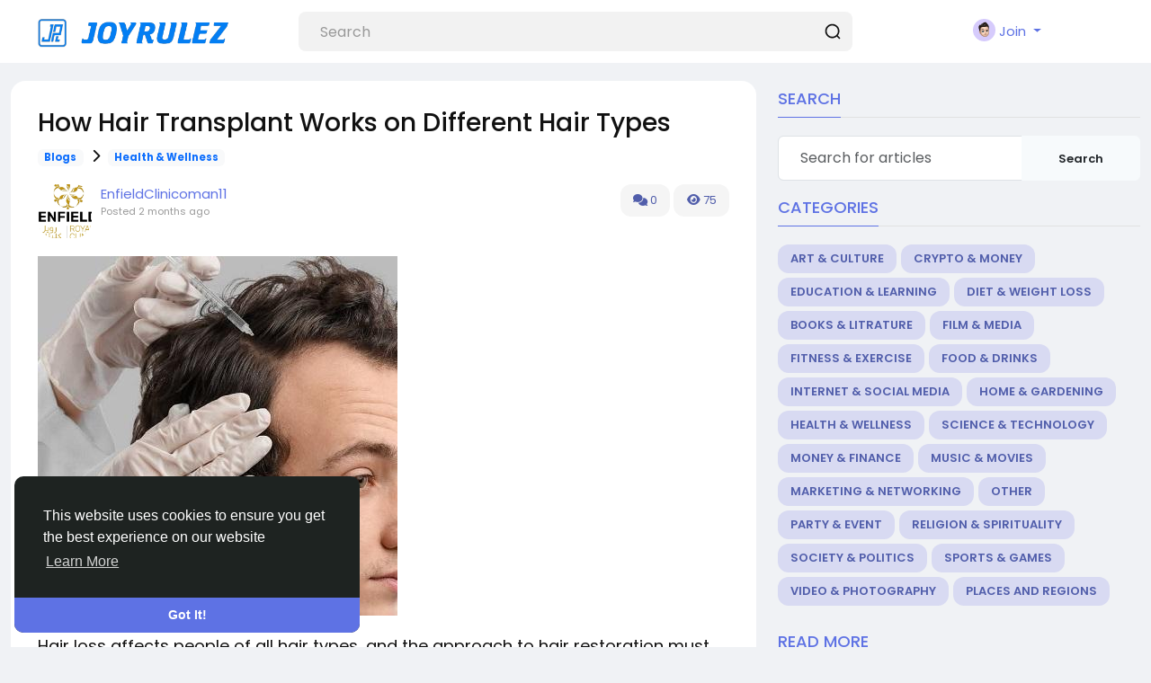

--- FILE ---
content_type: application/javascript
request_url: https://joyrulez.com/includes/assets/js/core/login.js
body_size: -108
content:
/**
 * login js
 * 
 * @package Sngine
 * @author Zamblek
 */

$(function () {

  $('body').on('click', '.js_login, .js_chat-start, .js_friend-add, .js_follow, .js_like-page, .js_join-group, .js_go-event, .js_interest-event, .js_job-apply, .js_shopping-add-to-cart, .js_sneak-peak', function () {
    modal('#modal-login');
  });

});